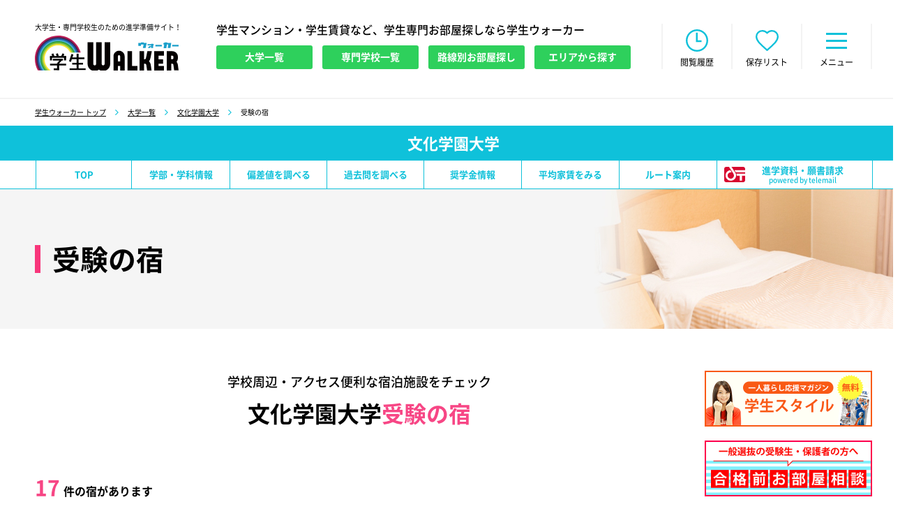

--- FILE ---
content_type: text/html; charset=UTF-8
request_url: https://www.gakusei-walker.jp/s/81/hotel/
body_size: 12998
content:
<!DOCTYPE HTML>
<html lang="ja">
<head>
<meta http-equiv="X-UA-Compatible" content="IE=edge">
<meta charset="utf-8">
<meta name="viewport" content="width=1300" ><title>文化学園大学 受験におすすめの宿・ホテル｜学生マンション・学生賃貸なら学生ウォーカー</title>
<meta name="description" content="文化学園大学の受験生におすすめの、学校周辺・アクセス便利な宿泊施設をご紹介。受験会場や日時が決まったら早めにチェックしておきましょう！" />
<meta name="keywords" content="文化学園大学,受験,ホテル,宿,予約,東京" />
<link rel="canonical" href="https://www.gakusei-walker.jp/s/81/hotel/" />
<meta name="format-detection" content="telephone=no">
<meta http-equiv="content-language" content="ja">
<meta property="og:type" content="website">
<meta property="og:url" content="http://www.gakusei-walker.jp/s/81/hotel/">
<meta property="og:site_name" content="学生ウォーカー｜大学生/専門学校生のための学生マンション情報">
<meta property="og:image" content="https://www.gakusei-walker.jp/images/faceb.png">
<meta property="og:locale" content="ja_JP">
<meta name="apple-mobile-web-app-title" content="学生ｳｫｰｶｰ" />
<link rel="apple-touch-icon" href="https://www.gakusei-walker.jp/images/apple-touch-icon.png">
<link rel="stylesheet" type="text/css" href="/cmn/css/common.css?date=20251006">
<link rel="stylesheet" type="text/css" href="/cmn/css/slick.css?date=20240910" media="all" />
<script type="text/javascript" src="/cmn/js/jquery-3.2.1.min.js?date=2023013110"></script>

<!-- Google Tag Manager -->
<script>(function(w,d,s,l,i){w[l]=w[l]||[];w[l].push({'gtm.start':
new Date().getTime(),event:'gtm.js'});var f=d.getElementsByTagName(s)[0],
j=d.createElement(s),dl=l!='dataLayer'?'&l='+l:'';j.async=true;j.src=
'https://www.googletagmanager.com/gtm.js?id='+i+dl;f.parentNode.insertBefore(j,f);
})(window,document,'script','dataLayer','GTM-WNBJRN');</script>
<!-- End Google Tag Manager -->
<link rel="stylesheet" type="text/css" href="/cmn/css/schools.css?data=3">
<link rel="stylesheet" type="text/css" href="/cmn/css/hotel.css?data=26">
</head>
<body class="hotel school_det">
    <header>
        <div class="header c_fix">
            <div class="head_in is-left">
                <p class="head-logo">
                    <span class="head-logo-txt">大学生・専門学校生のための進学準備サイト！</span>
                    <a href="/"><span>学生ウォーカー</span></a>
                </p>
                <script type="application/ld+json">
                [
                    {
                        "@context": "http://schema.org",
                        "@type": "Organization",
                        "url": "https://www.gakusei-walker.jp/",
                        "logo": "https://www.gakusei-walker.jp/cmn/svg/logo.svg"
                    },
                    {
                        "@context": "http://schema.org",
                        "@type": "WebSite",
                        "name": "大学生・専門学校生のための進学準備サイト！学生ウォーカー",
                        "url": "https://www.gakusei-walker.jp/"
                    }
                ]
                </script>
                <div class="headTab_wrap is-ver2">
                    <p class="headTab-txt">学生マンション・学生賃貸など、学生専門お部屋探しなら学生ウォーカー</p>
                    <ul class="c_fix">
                        <li class="c-btn2"><a href="/schools/university/"><span class="is-btn">大学一覧</span></a></li>
                        <li class="c-btn2"><a href="/schools/academy/"><span class="is-btn">専門学校一覧</span></a></li>
                        <li class="c-btn2"><a href="/properties/railway/"><span class="is-btn">路線別お部屋探し</span></a></li>
                        <li class="c-btn2"><a href="/properties/area/"><span class="is-btn">エリアから探す</span></a></li>
                    </ul>
                </div>
            </div>
            <div class="head_in is-right">
                <div class="headLnk_wrap">
                    <ul class="c_fix">
                        <li class="is-top">
                            <a href="/">
                                <span>総合TOP</span>
                            </a>
                        </li>
                        <li class="is-news is-new" id="is-news">
                            <a href="/topics/" onclick="
$.ajax({
    type:'POST', url:'/api/news_mark_process.html',
    success:function(re){
    }
});
$('#is-news').removeClass('is-new');
return false;">
                                <span>お知らせ</span>
                            </a>
                        </li>
                        <li class="is-his" id="is-his">
                            <a href="#">
                                <span>閲覧履歴</span>
                            </a>
                        </li>
                        <li class="is-fav" id="is-fav">
                            <a href="#">
                                <span>保存リスト</span>
                            </a>
                        </li>
                        <li class="is-menu" id="is-menu">
                            <a href="#">
                                <span>メニュー</span>
                            </a>
                        </li>
                    </ul>
                </div>
            </div>
        </div>
        <div class="headnNav_wrap head-pop is-menu">
            <div class="headnNav_wrap_menu">
                <nav>
                    <section class="headnNav_in">
                        <h2 class="headnNav-ttl">お部屋検索</h2>
                        <ul>
                            <li><a href="/schools/university/"><span>大学名から探す</span></a></li>
                            <li><a href="/schools/academy/"><span>専門学校名から探す</span></a></li>
                            <li><a href="/properties/railway/"><span>路線・駅名から探す</span></a></li>
                            <li><a href="/properties/area/"><span>エリアから探す</span></a></li>
                                                                                </ul>
                                            </section>
                    <section class="headnNav_in">
                        <h2 class="headnNav-ttl">資料請求・お問い合わせ</h2>
                        <ul>
                            <li><a href="/forms/formmagazine/"><span>お部屋探しマガジン</span></a></li>
                            <li><a href="/forms/formorder/"><span>お部屋情報お届け</span></a></li>
                            <li><a href="/forms/formcontact/"><span>ご質問・ご相談</span></a></li>
                                                    </ul>
                    </section>
                    <section class="headnNav_in">
                        <h2 class="headnNav-ttl">こだわりコンテンツ</h2>
                        <ul>
                            <li><a href="/walker_tv/"><span>学生ウォーカーTV</span></a></li>
                                                        <li><a href="/survey/"><span>学生アンケート</span></a></li>
                            <li><a href="/supporter/"><span>学生サポーター</span></a></li>
                            <li><a href="/forms/formmeeting/"><span>学生交流会</span></a></li>
                            <li><a href="/yachin/"><span>みんなの家賃</span></a></li>
                            <li><a href="/schedule/"><span>学生の1日スケジュール</span></a></li>
                            <li><a href="/schedule/year.html"><span>学生の1年スケジュール</span></a></li>
                            <li><a href="/recipe/"><span>一人暮らしレシピ</span></a></li>
                        </ul>
                    </section>
                    <section class="headnNav_in">
                        <h2 class="headnNav-ttl">受験生の一人暮らしプラン</h2>
                        <ul>
                            <li><a href="/mov_schedule/"><span>お部屋を探す時期っていつ？</span></a></li>
                            <li><a href="/moving_guide/"><span>お引越し手続きガイド</span></a></li>
                            <li><a href="/livingcost/"><span>学費・生活費ガイド</span></a></li>
                            <li><a href="/roomtype/"><span>自分に合ったお部屋のタイプは？</span></a></li>
                        </ul>
                    </section>
                    <section class="headnNav_in">
                        <h2 class="headnNav-ttl">知っておきたい、受験のコト</h2>
                        <ul>
                            <li><a href="/moshi/"><span>模試の活用法</span></a></li>
                            <li><a href="/univ_nyushi/"><span>大学入試の種類</span></a></li>
                            <li><a href="/kyoutsutest/"><span>大学入学共通テスト情報</span></a></li>
                            <li><a href="/glossary/"><span>受験・入試用語集</span></a></li>
                        </ul>
                    </section>
                    <section class="headnNav_in">
                        <h2 class="headnNav-ttl">担当店舗情報</h2>
                        <ul>
                            <li><a href="/shop/shibuya/"><span>渋谷店</span></a></li>
                            <li><a href="/shop/shinjuku/"><span>新宿店</span></a></li>
                            <li><a href="/shop/ikebukuro_e/"><span>池袋東口店</span></a></li>
                        </ul>
                        <h2 class="headnNav-ttl">その他</h2>
                        <ul class="bottom">
                            <li><a href="/topics/"><span>お知らせ</span></a></li>
                            <li><a href="/company/"><span>運営会社</span></a></li>
                            <li class="c-sp"><a href="/hogosha/"><span>保護者の方へ</span></a></li>
                            <li class="c-sp"><a href="/about/"><span>このサイトについて</span></a></li>
                            <li class="c-sp"><a href="/privacy/"><span>プライバシーポリシー</span></a></li>
                            <li class="c-sp"><a href="/sitepolicy/"><span>サイトポリシー</span></a></li>
                            <li class="c-sp"><a href="/forms/advertising/"><span>広告掲載について</span></a></li>
                            <li class="c-sp"><a href="/sitemap/"><span>サイトマップ</span></a></li>
                        </ul>
                    </section>
                </nav>
               <p class="c-btnBase-btn c-btn is-minuswh"><a class="js-close" data-name="is-menu" href="#"><span class="is-btn">閉じる</span></a></p>
           </div>
        </div>
        <section class="headList_wrap head-pop is-his">
            <div class="headList_in">
                <div class="c-formContTtl_wrap">
                    <h2 class="c-formContTtl-ttl">閲覧履歴</h2>
                </div>
                <div class="headListTab_wrap">
                    <ul class="c_fix">
                        <li id="is-tab01" class="is-on"><a href="#"><span>物件履歴</span></a></li>
                        <li id="is-tab02"><a href="#"><span>学校/特集履歴</span></a></li>
                    </ul>
                </div>
                <div class="headListSpf_wrap tab-pop is-tab02">
                    <ul id="showed_school_etc_li_field">
                        <li>
                        <div class="headListSpf_in">
<div class="headListSpf-close"><a href="#" onclick="showedDelete('/s/81/hotel/'); return false;"></a></div>
                        <div class="headListSpf-lnk">
<a href="/s/81/hotel/" target="_blank"><span>文化学園大学 受験におすすめの宿・ホテル</span></a></div>
<div class="headListSpf-fav"><div class="c-btn3 is-fav"><a href="#" onclick="showedSaveAdd('/s/81/hotel/', 'b1900a4f86325a5ca6179203bcdaed99');return false;"><span class="is-btn">保存リストに入れる</span></a></div></div>
</div>
</li>
                    </ul>
                    <p class="c-btnBase-btn c-btn is-minuswh"><a class="js-close" data-name="is-his" href="#"><span class="is-btn">閉じる</span></a></p>
                    <p class="txts">※閲覧履歴・保存リストのデータは、ブラウザに依存しているため<br class="c-sp">キャッシュクリア・閲覧履歴の削除をおこなってしまうと、<br class="c-sp">データが消えてしまいます。予めご了承ください。</p>
                </div>
                <div class="headListRoom_wrap tab-pop is-tab01">
                    <ul id="showed_property_li_field">
                        <li class="is-nocnt">
                            <div class="headListSpf_in">
                                <div class="headListSpf-lnk">閲覧したコンテンツはありません</div>
                            </div>
                        </li>
                    </ul>
                    <p class="c-btnBase-btn c-btn is-minuswh"><a class="js-close" data-name="is-his" href="#"><span class="is-btn">閉じる</span></a></p>
                    <p class="txts">※閲覧履歴・保存リストのデータは、ブラウザに依存しているため<br class="c-sp">キャッシュクリア・閲覧履歴の削除をおこなってしまうと、<br class="c-sp">データが消えてしまいます。予めご了承ください。</p>
                </div>
            </div>
        </section>
        <section class="headList_wrap head-pop is-fav">
            <div class="headList_in">
                <div class="c-formContTtl_wrap">
                    <h2 class="c-formContTtl-ttl">保存リスト</h2>
                </div>
                <div class="headListTab_wrap">
                    <ul class="c_fix">
                        <li id="is-tab01" class="is-on"><a href="#"><span>物件リスト</span></a></li>
                        <li id="is-tab02"><a href="#"><span>学校/特集リスト</span></a></li>
                    </ul>
                </div>
                <div class="headListSpf_wrap tab-pop is-tab02">
                    <ul id="showed_save_school_etc_li_field">
                        <li class="is-nocnt">
                            <div class="headListSpf_in">
                                <div class="headListSpf-lnk">保存したコンテンツはありません</div>
                            </div>
                        </li>
                    </ul>
                    <p class="c-btnBase-btn c-btn is-minuswh"><a class="js-close" data-name="is-fav" href="#"><span class="is-btn">閉じる</span></a></p>
                    <p class="txts">※閲覧履歴・保存リストのデータは、ブラウザに依存しているため<br class="c-sp">キャッシュクリア・閲覧履歴の削除をおこなってしまうと、<br class="c-sp">データが消えてしまいます。予めご了承ください。</p>
                </div>
                <div class="headListRoom_wrap tab-pop is-tab01" id="showed_save_property_li_field">
                    <ul>
                        <li class="is-nocnt">
                            <div class="headListSpf_in">
                                <div class="headListSpf-lnk">閲覧したコンテンツはありません</div>
                            </div>
                        </li>
                    </ul>

                    <p class="c-btnBase-btn c-btn is-minuswh"><a class="js-close" data-name="is-fav" href="#"><span class="is-btn">閉じる</span></a></p>
                    <p class="txts">※閲覧履歴・保存リストのデータは、ブラウザに依存しているため<br class="c-sp">キャッシュクリア・閲覧履歴の削除をおこなってしまうと、<br class="c-sp">データが消えてしまいます。予めご了承ください。</p>
                    
                                            </div>
            </div>
        </section>
        <section class="headnTpc_wrap head-pop is-news">
            <h2 class="headnNav-ttl">お知らせ</h2>
            <div class="headnTpc_in">
                <ul>
<li><a href="https://www.gakusei-walker.jp/s/236/forms/formconsultation_school/"><div class="headnTpc_ct"><div class="headnTpc_tp"><p class="headnTpc-day">2026.01</p><p class="headnTpc_icn"><span class="headnTpc-icn is-env"">イベント</span></p></div><p class="headnTpc-txt">早稲田大学 戸山キャンパス＜年明けお部屋探し相談会のご案内＞</p></div></a></li><li><a href="https://www.gakusei-walker.jp/s/96/forms/formconsultation_school/"><div class="headnTpc_ct"><div class="headnTpc_tp"><p class="headnTpc-day">2026.01</p><p class="headnTpc_icn"><span class="headnTpc-icn is-env"">イベント</span></p></div><p class="headnTpc-txt">早稲田大学 早稲田キャンパス＜年明けお部屋探し相談会のご案内＞</p></div></a></li><li><a href="https://www.gakusei-walker.jp/s/79/forms/formconsultation_school/"><div class="headnTpc_ct"><div class="headnTpc_tp"><p class="headnTpc-day">2026.01</p><p class="headnTpc_icn"><span class="headnTpc-icn is-env"">イベント</span></p></div><p class="headnTpc-txt">一橋大学＜年明けお部屋探し相談会のご案内＞</p></div></a></li><li><a href="https://www.gakusei-walker.jp/s/16/forms/formconsultation_school2/"><div class="headnTpc_ct"><div class="headnTpc_tp"><p class="headnTpc-day">2026.01</p><p class="headnTpc_icn"><span class="headnTpc-icn is-env"">イベント</span></p></div><p class="headnTpc-txt">埼玉大学＜年明けお部屋探し見学会のご案内＞</p></div></a></li><li><a href="https://www.gakusei-walker.jp/s/43/forms/formconsultation_school/"><div class="headnTpc_ct"><div class="headnTpc_tp"><p class="headnTpc-day">2026.01</p><p class="headnTpc_icn"><span class="headnTpc-icn is-env"">イベント</span></p></div><p class="headnTpc-txt">電気通信大学＜年明けお部屋探し相談会のご案内＞</p></div></a></li><li><a href="https://www.gakusei-walker.jp/s/48/forms/formconsultation_school/"><div class="headnTpc_ct"><div class="headnTpc_tp"><p class="headnTpc-day">2026.01</p><p class="headnTpc_icn"><span class="headnTpc-icn is-env"">イベント</span></p></div><p class="headnTpc-txt">東京学芸大学＜年明けお部屋探し相談会のご案内＞</p></div></a></li><li><a href="https://www.gakusei-walker.jp/s/237/forms/formconsultation_school/"><div class="headnTpc_ct"><div class="headnTpc_tp"><p class="headnTpc-day">2026.01</p><p class="headnTpc_icn"><span class="headnTpc-icn is-env"">イベント</span></p></div><p class="headnTpc-txt">東京都立大学 南大沢キャンパス＜年明けお部屋探し相談会のご案内＞</p></div></a></li>                </ul>
                <div class="c-btn_box">
                    <p class="c-btnBase-btn c-btn is-minuswh"><a class="js-close" data-name="is-news" href="#"><span class="is-btn">閉じる</span></a></p>
                    <p class="c-btnBase-btn c-btn"><a href="/topics/"><span class="is-btn">一覧へ</span></a></p>
                </div>
            </div>
        </section>
    </header>
    <div class="js-menupop_bg"></div>
    <div id="Contents">
        <main>
            <div class="c-bread_wrap">
                <div class="c-bread_in">
                    <ul class="c_fix">
                        <li><a href="/">学生ウォーカー トップ</a></li>
                        <li><a href="/schools/university/">大学一覧</a></li>
                        <li><a href="/s/81/">文化学園大学</a></li>
                        <li>受験の宿</li>
                    </ul>
                </div>
            </div>
            <script type="application/ld+json">
                {
                    "@context": "http://schema.org",
                    "@type": "BreadcrumbList",
                    "itemListElement": [{
                        "@type": "ListItem",
                        "position": 1,
                        "item": {
                            "@id": "/",
                            "name": "大学生/専門学校生のための学生マンション情報｜学生ウォーカー"
                        }
                    },{
                        "@type": "ListItem",
                        "position": 2,
                        "item": {
                            "@id": "/schools/university/",
                            "name": "大学一覧"
                        }
                    },{
                        "@type": "ListItem",
                        "position": 3,
                        "item": {
                            "@id": "/s/81/",
                            "name": "文化学園大学"
                        }
                    },{
                        "@type": "ListItem",
                        "position": 4,
                        "item": {
                            "@id": "https://www.gakusei-walker.jp/s/81/hotel/","name": "文化学園大学 受験の宿"                        }
                    }]
                }
            </script>
            <div class="sclsTtl_wrap">
                <div class="sclsTtl_in">
                    <h1 class="sclsTtl-ttl">文化学園大学</h1>
                </div>
            </div>
<div class="sclsDetTab_wrap">
    <div class="sclsDetTab-btn"><a href="#"><span>学校メニュー</span></a></div>
    <ul>
        <li>
            <div class="c-btn2">
                <a href="/s/81/">
                    <span class="is-btn"><span class="c-sp">学校トップページ</span><span class="c-pc">TOP</span></span>
                </a>
            </div>
        </li>
                                
        
        
        <!-- 学部・学科 -->
                <li><div class="c-btn2"><a href="/s/81/department/"><span class="is-btn">学部・学科情報</span></a></div></li>
        
        
        <!-- 偏差値 -->
                <li><div class="c-btn2"><a href="/s/81/hensachi/"><span class="is-btn">偏差値を調べる</span></a></div></li>
        
        <!-- 過去問 -->
                <li><div class="c-btn2"><a href="/s/81/kakomon/"><span class="is-btn">過去問を調べる</span></a></div></li>
        
        <!-- 奨学金 -->
                        <li><div class="c-btn2"><a href="/s/81/shogakukin/"><span class="is-btn">奨学金情報</span></a></div></li>
                
        <li class="is-non"><div class="c-btn2"><a href="/s/81/forms/formmagazine/"><span class="is-btn">学生スタイル</span></a></div></li>

        <li class="is-non"><div class="c-btn2"><a href="/s/81/forms/formorder/"><span class="is-btn">お部屋を探してもらう</span></a></div></li>

        <!-- 平均家賃 -->
                <li><div class="c-btn2"><a href="/s/81/rent-avg/"><span class="is-btn">平均家賃をみる</span></a></div></li>
        
        <li class="is-non"><div class="c-btn2"><a href="/s/81/qa/"><span class="is-btn">みんなのQ&amp;A</span></a></div></li>

        
        <!-- ルート案内 -->
                        <li><div class="c-btn2"><a href="https://www.gakusei-walker.jp/s/81/route/access.html"><span class="is-btn">ルート案内</span></a></div></li>
                
                <li class="is-tele"><div class="c-btn2"><a href="http://telemail.jp/?des=h90008&amp;btc=1031595&amp;gsn=8901478" target="_blank" ><span class="is-btn">進学資料・願書請求<br><span class="is-fss">powered by telemail</span></span></a></div></li>
        
                <li class="is-non"><div class="c-btn2"><a href="/s/81/report/"><span class="is-btn">学生交流会</span></a></div></li>
        
        
        
                <li class="is-non"><div class="c-btn2"><a href="/s/81/hotel/"><span class="is-btn">受験の宿</span></a></div></li>
        
                        <li class="is-non is-tele"><div class="c-btn2"><a href="http://telemail.jp/?des=h90008&amp;btc=1031595&amp;gsn=8901478" target="_blank" ><span class="is-btn">進学資料・願書請求<br><span class="is-fss">powered by telemail</span></span></a></div></li>
        



        
    </ul>
</div>
            <div class="c-view_wrap">
                <div class="c-view_in">
                    <p class="c-view-ttl"><span>受験の宿</span></p>
                </div>
            </div>
            <div class="c-cont c_fix">
                <div class="c-main">
                    <div class="hotel_wrap">
                        <section class="htl_wrap">
                                                        <div class="htlTtl_wrap">
                                <p class="htlTtl-ttlsb">学校周辺・アクセス便利な宿泊施設をチェック</p>
                                <h2 class="htlTtl-ttl">文化学園大学<br class="c-sp"><span class="is-clr">受験の宿</span></h2>
                            </div>
                                                        <div class="htl_in">
                                <div class="htlSrt_wrap">
                                    <p class="htlSrt-txt"><span class="is-str">17</span>件の宿があります</p>
                                                                        <div class="htlSrtLst_wrap">
                                        <dl>
                                            <dt>並び替え</dt>
                                            <dd>
                                                <form action="./" method="get" name="form_fm">
                                                <select name="mode" id="Hotel">
                                                    <option value="">料金が安い順</option>
                                                    <option value="distance">学校に近い順</option>
                                                </select>
                                                </form>
                                            </dd>
                                        </dl>
                                    </div>
                                                                    </div>
                                <div class="htlCnt_wrap">
                                                                                                            <section class="htlCnt_in is-show">
                                        <div class="htlCntImg_wrap is-exif"><img src="/uploaded_images/Hotel/410b6f2c0b3aaf4e3e19ec4fd0a62723.jpg" alt="サンライト新宿"></div>
                                        <div class="htlCnt_ct">
                                            <h3 class="htlCnt-ttl">サンライト新宿</h3>
                                            <div class="htlCnt">
                                                <dl class="htlCnt-lst">
                                                    <dt>目安料金</dt>
                                                    <dd><span class="is-str">11000</span>円〜</dd>
                                                    <dt>住所</dt>
                                                    <dd>東京都新宿区新宿5-15-8</dd>
                                                    <dt>TEL</dt>
                                                    <dd>03-3356-0391</dd>
                                                    <dt>交通手段</dt>
                                                    <dd>
                  	                  	                        JR山手線&nbsp;
                                          							新宿駅
                                                                            徒歩10分
                        <br />
                                                                                                                                                        </dd>
                                                                                                        <dt>学校まで</dt>
                                                    <dd>約17分</dd>
                                                                                                    </dl>
                                                <div class="htlCntBtn_wrap">
                                                    <div class="htlCnt-btn c-btn"><a href="https://www.pearlhotels.jp/shinjuku/" target="_blank"><span class="is-btn">詳細情報を見る</span></a></div>
                                                </div>
                                            </div>
                                        </div>
                                    </section>
                                                                                                            <section class="htlCnt_in is-show">
                                        <div class="htlCntImg_wrap is-exif"><img src="/uploaded_images/Hotel/7fc830d265155253ac9ea43727687224.jpg" alt="ザ・ワンファイブ東京渋谷"></div>
                                        <div class="htlCnt_ct">
                                            <h3 class="htlCnt-ttl">ザ・ワンファイブ東京渋谷</h3>
                                            <div class="htlCnt">
                                                <dl class="htlCnt-lst">
                                                    <dt>目安料金</dt>
                                                    <dd><span class="is-str">12000</span>円〜</dd>
                                                    <dt>住所</dt>
                                                    <dd>東京都渋谷区神南1-8-11</dd>
                                                    <dt>TEL</dt>
                                                    <dd>0570-085-015</dd>
                                                    <dt>交通手段</dt>
                                                    <dd>
                  	                  	                        JR山手線&nbsp;
                                          							渋谷駅
                                                                            徒歩10分
                        <br />
                                        					    JR埼京線&nbsp;
                        渋谷駅
                                                    徒歩10分
                        <br />
                                        					    東京メトロ副都心線&nbsp;
                        渋谷駅
                                                    徒歩10分
                        <br />
                                        					    東京メトロ銀座線&nbsp;
                        渋谷駅
                                                    徒歩10分
                        <br />
                                                                                            </dd>
                                                                                                        <dt>学校まで</dt>
                                                    <dd>約25分</dd>
                                                                                                    </dl>
                                                <div class="htlCntBtn_wrap">
                                                    <div class="htlCnt-btn c-btn"><a href="https://www.hakatahotels.co.jp/theonefivetokyoshibuya/" target="_blank"><span class="is-btn">詳細情報を見る</span></a></div>
                                                </div>
                                            </div>
                                        </div>
                                    </section>
                                                                                                            <section class="htlCnt_in is-show">
                                        <div class="htlCntImg_wrap is-exif"><img src="/uploaded_images/Hotel/3619c6fc0fdcc980a3069cdecdd98e6a.jpg" alt="アパホテル〈新宿御苑前〉"></div>
                                        <div class="htlCnt_ct">
                                            <h3 class="htlCnt-ttl">アパホテル〈新宿御苑前〉</h3>
                                            <div class="htlCnt">
                                                <dl class="htlCnt-lst">
                                                    <dt>目安料金</dt>
                                                    <dd><span class="is-str">12000</span>円〜</dd>
                                                    <dt>住所</dt>
                                                    <dd>東京都新宿区新宿2-2-8</dd>
                                                    <dt>TEL</dt>
                                                    <dd>0570-033-622</dd>
                                                    <dt>交通手段</dt>
                                                    <dd>
                  	                  	                        東京メトロ丸ノ内線&nbsp;
                                          							新宿御苑前駅
                                                                            徒歩5分
                        <br />
                                        					    東京メトロ副都心線&nbsp;
                        新宿三丁目駅
                                                    徒歩5分
                        <br />
                                                                                                                                    </dd>
                                                                                                        <dt>学校まで</dt>
                                                    <dd>約20分</dd>
                                                                                                    </dl>
                                                <div class="htlCntBtn_wrap">
                                                    <div class="htlCnt-btn c-btn"><a href="https://www.apahotel.com/hotel/syutoken/tokyo/shinjukugyoenmae/" target="_blank"><span class="is-btn">詳細情報を見る</span></a></div>
                                                </div>
                                            </div>
                                        </div>
                                    </section>
                                                                                                            <section class="htlCnt_in is-show">
                                        <div class="htlCntImg_wrap is-exif"><img src="/uploaded_images/Hotel/4d5949fe1addffd7181985b1953f63e4.jpg" alt="目黒ホリックホテル"></div>
                                        <div class="htlCnt_ct">
                                            <h3 class="htlCnt-ttl">目黒ホリックホテル</h3>
                                            <div class="htlCnt">
                                                <dl class="htlCnt-lst">
                                                    <dt>目安料金</dt>
                                                    <dd><span class="is-str">14000</span>円〜</dd>
                                                    <dt>住所</dt>
                                                    <dd>東京都目黒区目黒1-3-14</dd>
                                                    <dt>TEL</dt>
                                                    <dd>03-6420-0139</dd>
                                                    <dt>交通手段</dt>
                                                    <dd>
                  	                  	                        JR山手線&nbsp;
                                          							目黒駅
                                                                            徒歩5分
                        <br />
                                        					    都営三田線&nbsp;
                        目黒駅
                                                    徒歩5分
                        <br />
                                                                                                                                    </dd>
                                                                                                        <dt>学校まで</dt>
                                                    <dd>約35分</dd>
                                                                                                    </dl>
                                                <div class="htlCntBtn_wrap">
                                                    <div class="htlCnt-btn c-btn"><a href="https://www.holichotel.jp/meguro/" target="_blank"><span class="is-btn">詳細情報を見る</span></a></div>
                                                </div>
                                            </div>
                                        </div>
                                    </section>
                                                                                                            <section class="htlCnt_in is-show">
                                        <div class="htlCntImg_wrap is-exif"><img src="/uploaded_images/Hotel/9317c59a7ab8af232f5bec303c2fe356.jpg" alt="京王プレッソイン新宿"></div>
                                        <div class="htlCnt_ct">
                                            <h3 class="htlCnt-ttl">京王プレッソイン新宿</h3>
                                            <div class="htlCnt">
                                                <dl class="htlCnt-lst">
                                                    <dt>目安料金</dt>
                                                    <dd><span class="is-str">14000</span>円〜</dd>
                                                    <dt>住所</dt>
                                                    <dd>東京都新宿区西新宿3−4−5</dd>
                                                    <dt>TEL</dt>
                                                    <dd>03-3348-0202</dd>
                                                    <dt>交通手段</dt>
                                                    <dd>
                  	                  	                        JR山手線&nbsp;
                                          							新宿駅
                                                                            徒歩9分
                        <br />
                                                                                                                                                        </dd>
                                                                                                        <dt>学校まで</dt>
                                                    <dd>約2分</dd>
                                                                                                    </dl>
                                                <div class="htlCntBtn_wrap">
                                                    <div class="htlCnt-btn c-btn"><a href="https://www.presso-inn.com/shinjuku/" target="_blank"><span class="is-btn">詳細情報を見る</span></a></div>
                                                </div>
                                            </div>
                                        </div>
                                    </section>
                                                                        <div class="htlMorBtn_wrap">
                                        <div class="htlMor-btn c-btn"><a href="#"><span class="is-btn">もっと見る</span></a></div>
                                    </div>
                                                                                                            <section class="htlCnt_in">
                                        <div class="htlCntImg_wrap is-exif"><img src="/uploaded_images/Hotel/5b3c5fa6d319b7e52ceb0a854a90e501.jpg" alt="アパホテル〈渋谷道玄坂上〉"></div>
                                        <div class="htlCnt_ct">
                                            <h3 class="htlCnt-ttl">アパホテル〈渋谷道玄坂上〉</h3>
                                            <div class="htlCnt">
                                                <dl class="htlCnt-lst">
                                                    <dt>目安料金</dt>
                                                    <dd><span class="is-str">15000</span>円〜</dd>
                                                    <dt>住所</dt>
                                                    <dd>東京都渋谷区円山町20番1号</dd>
                                                    <dt>TEL</dt>
                                                    <dd>0570-014-211</dd>
                                                    <dt>交通手段</dt>
                                                    <dd>
                  	                  	                        JR山手線&nbsp;
                                          							渋谷駅
                                                                            徒歩10分
                        <br />
                                        					    東京メトロ副都心線&nbsp;
                        渋谷駅
                                                    徒歩10分
                        <br />
                                                                                                                                    </dd>
                                                                                                        <dt>学校まで</dt>
                                                    <dd>約35分</dd>
                                                                                                    </dl>
                                                <div class="htlCntBtn_wrap">
                                                    <div class="htlCnt-btn c-btn"><a href="https://www.apahotel.com/hotel/syutoken/tokyo/shibuya-dougenzakaue/" target="_blank"><span class="is-btn">詳細情報を見る</span></a></div>
                                                </div>
                                            </div>
                                        </div>
                                    </section>
                                                                                                            <section class="htlCnt_in">
                                        <div class="htlCntImg_wrap is-exif"><img src="/uploaded_images/Hotel/575c9d159aee4e31f9890347a135ffaa.jpg" alt="西鉄イン新宿"></div>
                                        <div class="htlCnt_ct">
                                            <h3 class="htlCnt-ttl">西鉄イン新宿</h3>
                                            <div class="htlCnt">
                                                <dl class="htlCnt-lst">
                                                    <dt>目安料金</dt>
                                                    <dd><span class="is-str">20000</span>円〜</dd>
                                                    <dt>住所</dt>
                                                    <dd>東京都新宿区西新宿7-23-2 </dd>
                                                    <dt>TEL</dt>
                                                    <dd>03-3367-5454　 </dd>
                                                    <dt>交通手段</dt>
                                                    <dd>
                  	                  	                        JR山手線&nbsp;
                                          							新宿駅
                                                                            徒歩8分
                        <br />
                                        					    東京メトロ丸ノ内線&nbsp;
                        西新宿駅
                                                    徒歩5分
                        <br />
                                                                                                                                    </dd>
                                                                                                        <dt>学校まで</dt>
                                                    <dd>約12分</dd>
                                                                                                    </dl>
                                                <div class="htlCntBtn_wrap">
                                                    <div class="htlCnt-btn c-btn"><a href="https://nnr-h.com/n-inn/shinjuku/" target="_blank"><span class="is-btn">詳細情報を見る</span></a></div>
                                                </div>
                                            </div>
                                        </div>
                                    </section>
                                                                                                            <section class="htlCnt_in">
                                        <div class="htlCntImg_wrap is-exif"><img src="/uploaded_images/Hotel/fe6580c6e241cdc541fe678b6267b051.jpg" alt="ホテルサンルートプラザ新宿"></div>
                                        <div class="htlCnt_ct">
                                            <h3 class="htlCnt-ttl">ホテルサンルートプラザ新宿</h3>
                                            <div class="htlCnt">
                                                <dl class="htlCnt-lst">
                                                    <dt>目安料金</dt>
                                                    <dd><span class="is-str">20000</span>円〜</dd>
                                                    <dt>住所</dt>
                                                    <dd>東京都渋谷区代々木2-3-1</dd>
                                                    <dt>TEL</dt>
                                                    <dd>03-3375-3211</dd>
                                                    <dt>交通手段</dt>
                                                    <dd>
                  	                  	                        JR山手線&nbsp;
                                          							新宿駅
                                                                            徒歩3分
                        <br />
                                        					    都営大江戸線&nbsp;
                        新宿駅
                                                    徒歩3分
                        <br />
                                        					    京王線・京王新線&nbsp;
                        新宿駅
                                                    徒歩3分
                        <br />
                                                                                                                </dd>
                                                                                                        <dt>学校まで</dt>
                                                    <dd>約15分</dd>
                                                                                                    </dl>
                                                <div class="htlCntBtn_wrap">
                                                    <div class="htlCnt-btn c-btn"><a href="https://sotetsu-hotels.com/sunroute/plazashinjuku/" target="_blank"><span class="is-btn">詳細情報を見る</span></a></div>
                                                </div>
                                            </div>
                                        </div>
                                    </section>
                                                                                                            <section class="htlCnt_in">
                                        <div class="htlCntImg_wrap is-exif"><img src="/uploaded_images/Hotel/9a5c59fa792691b95a25fead06083ab2.jpg" alt="SHIBUYA HOTEL EN"></div>
                                        <div class="htlCnt_ct">
                                            <h3 class="htlCnt-ttl">SHIBUYA HOTEL EN</h3>
                                            <div class="htlCnt">
                                                <dl class="htlCnt-lst">
                                                    <dt>目安料金</dt>
                                                    <dd><span class="is-str">22000</span>円〜</dd>
                                                    <dt>住所</dt>
                                                    <dd>東京都渋谷区円山町1−1</dd>
                                                    <dt>TEL</dt>
                                                    <dd>03-5489-1010</dd>
                                                    <dt>交通手段</dt>
                                                    <dd>
                  	                  	                        JR山手線&nbsp;
                                          							渋谷駅
                                                                            徒歩7分
                        <br />
                                                                                                                                                        </dd>
                                                                                                        <dt>学校まで</dt>
                                                    <dd>約35分</dd>
                                                                                                    </dl>
                                                <div class="htlCntBtn_wrap">
                                                    <div class="htlCnt-btn c-btn"><a href="https://www.shibuyahotel.jp/" target="_blank"><span class="is-btn">詳細情報を見る</span></a></div>
                                                </div>
                                            </div>
                                        </div>
                                    </section>
                                                                                                            <section class="htlCnt_in">
                                        <div class="htlCntImg_wrap is-exif"><img src="/uploaded_images/Hotel/e3bae27ff1386569d5bec28dd3689525.jpg" alt="新宿プリンスホテル"></div>
                                        <div class="htlCnt_ct">
                                            <h3 class="htlCnt-ttl">新宿プリンスホテル</h3>
                                            <div class="htlCnt">
                                                <dl class="htlCnt-lst">
                                                    <dt>目安料金</dt>
                                                    <dd><span class="is-str">22000</span>円〜</dd>
                                                    <dt>住所</dt>
                                                    <dd>東京都新宿区歌舞伎町1-30-1</dd>
                                                    <dt>TEL</dt>
                                                    <dd>03-3205-1111</dd>
                                                    <dt>交通手段</dt>
                                                    <dd>
                  	                  	                        JR山手線&nbsp;
                                          							新宿駅
                                                                            徒歩5分
                        <br />
                                                                                                                                                        </dd>
                                                                                                        <dt>学校まで</dt>
                                                    <dd>約13分</dd>
                                                                                                    </dl>
                                                <div class="htlCntBtn_wrap">
                                                    <div class="htlCnt-btn c-btn"><a href="https://www.princehotels.co.jp/shinjuku/" target="_blank"><span class="is-btn">詳細情報を見る</span></a></div>
                                                </div>
                                            </div>
                                        </div>
                                    </section>
                                                                        <div class="htlMorBtn_wrap">
                                        <div class="htlMor-btn c-btn"><a href="#"><span class="is-btn">もっと見る</span></a></div>
                                    </div>
                                                                                                            <section class="htlCnt_in">
                                        <div class="htlCntImg_wrap is-exif"><img src="/uploaded_images/Hotel/3880e0a76da107fa86e4fd9722c2743c.jpg" alt="東急ステイ渋谷　新南口"></div>
                                        <div class="htlCnt_ct">
                                            <h3 class="htlCnt-ttl">東急ステイ渋谷　新南口</h3>
                                            <div class="htlCnt">
                                                <dl class="htlCnt-lst">
                                                    <dt>目安料金</dt>
                                                    <dd><span class="is-str">24000</span>円〜</dd>
                                                    <dt>住所</dt>
                                                    <dd>東京都渋谷区渋谷3-26-21 </dd>
                                                    <dt>TEL</dt>
                                                    <dd>03-5466-0109 </dd>
                                                    <dt>交通手段</dt>
                                                    <dd>
                  	                  	                        JR山手線&nbsp;
                                          							渋谷駅
                                                                            徒歩1分
                        <br />
                                                                                                                                                        </dd>
                                                                                                        <dt>学校まで</dt>
                                                    <dd>約35分</dd>
                                                                                                    </dl>
                                                <div class="htlCntBtn_wrap">
                                                    <div class="htlCnt-btn c-btn"><a href="https://www.tokyustay.co.jp/hotel/SIM/index.html" target="_blank"><span class="is-btn">詳細情報を見る</span></a></div>
                                                </div>
                                            </div>
                                        </div>
                                    </section>
                                                                                                            <section class="htlCnt_in">
                                        <div class="htlCntImg_wrap is-exif"><img src="/uploaded_images/Hotel/6d1b5d1587d1153c27e1c94e842e239c.jpg" alt="渋谷東急REIホテル"></div>
                                        <div class="htlCnt_ct">
                                            <h3 class="htlCnt-ttl">渋谷東急REIホテル</h3>
                                            <div class="htlCnt">
                                                <dl class="htlCnt-lst">
                                                    <dt>目安料金</dt>
                                                    <dd><span class="is-str">24000</span>円〜</dd>
                                                    <dt>住所</dt>
                                                    <dd>東京都渋谷区渋谷1-24-10 </dd>
                                                    <dt>TEL</dt>
                                                    <dd>03-3498-0109 </dd>
                                                    <dt>交通手段</dt>
                                                    <dd>
                  	                  	                        JR山手線&nbsp;
                                          							渋谷駅
                                                                            徒歩2分
                        <br />
                                                                                                                                                        </dd>
                                                                                                        <dt>学校まで</dt>
                                                    <dd>約30分</dd>
                                                                                                    </dl>
                                                <div class="htlCntBtn_wrap">
                                                    <div class="htlCnt-btn c-btn"><a href="https://www.tokyuhotels.co.jp/shibuya-r/index.html" target="_blank"><span class="is-btn">詳細情報を見る</span></a></div>
                                                </div>
                                            </div>
                                        </div>
                                    </section>
                                                                                                            <section class="htlCnt_in">
                                        <div class="htlCntImg_wrap is-exif"><img src="/uploaded_images/Hotel/ffc4a1f1b17d0b3172048bf41ae5fbab.jpg" alt="ホテルローズガーデン新宿"></div>
                                        <div class="htlCnt_ct">
                                            <h3 class="htlCnt-ttl">ホテルローズガーデン新宿</h3>
                                            <div class="htlCnt">
                                                <dl class="htlCnt-lst">
                                                    <dt>目安料金</dt>
                                                    <dd><span class="is-str">25000</span>円〜</dd>
                                                    <dt>住所</dt>
                                                    <dd>東京都新宿区西新宿8-1-3</dd>
                                                    <dt>TEL</dt>
                                                    <dd>03-3360-1533</dd>
                                                    <dt>交通手段</dt>
                                                    <dd>
                  	                  	                        JR山手線&nbsp;
                                          							新宿駅
                                                                            徒歩10分
                        <br />
                                                                                                                                                        </dd>
                                                                                                        <dt>学校まで</dt>
                                                    <dd>約12分</dd>
                                                                                                    </dl>
                                                <div class="htlCntBtn_wrap">
                                                    <div class="htlCnt-btn c-btn"><a href="http://www.hotel-rosegarden.jp/ " target="_blank"><span class="is-btn">詳細情報を見る</span></a></div>
                                                </div>
                                            </div>
                                        </div>
                                    </section>
                                                                                                            <section class="htlCnt_in">
                                        <div class="htlCntImg_wrap is-exif"><img src="/uploaded_images/Hotel/6b3d4168521e51fbeda9fc530025b33c.jpg" alt="渋谷東武ホテル"></div>
                                        <div class="htlCnt_ct">
                                            <h3 class="htlCnt-ttl">渋谷東武ホテル</h3>
                                            <div class="htlCnt">
                                                <dl class="htlCnt-lst">
                                                    <dt>目安料金</dt>
                                                    <dd><span class="is-str">25000</span>円〜</dd>
                                                    <dt>住所</dt>
                                                    <dd>東京都渋谷区宇田川町3-1</dd>
                                                    <dt>TEL</dt>
                                                    <dd>03-3476-0111 </dd>
                                                    <dt>交通手段</dt>
                                                    <dd>
                  	                  	                        JR山手線&nbsp;
                                          							渋谷駅
                                                                            徒歩7分
                        <br />
                                                                                                                                                        </dd>
                                                                                                        <dt>学校まで</dt>
                                                    <dd>約30分</dd>
                                                                                                    </dl>
                                                <div class="htlCntBtn_wrap">
                                                    <div class="htlCnt-btn c-btn"><a href="https://www.tobuhotel.co.jp/shibuya/" target="_blank"><span class="is-btn">詳細情報を見る</span></a></div>
                                                </div>
                                            </div>
                                        </div>
                                    </section>
                                                                                                            <section class="htlCnt_in">
                                        <div class="htlCntImg_wrap is-exif"><img src="/uploaded_images/Hotel/174c9c5c14e4cbcfddfad515de650fc1.jpg" alt="ドーミーインＰＲＥＭＩＵＭ渋谷神宮前"></div>
                                        <div class="htlCnt_ct">
                                            <h3 class="htlCnt-ttl">ドーミーインＰＲＥＭＩＵＭ渋谷神宮前</h3>
                                            <div class="htlCnt">
                                                <dl class="htlCnt-lst">
                                                    <dt>目安料金</dt>
                                                    <dd><span class="is-str">25000</span>円〜</dd>
                                                    <dt>住所</dt>
                                                    <dd>東京都渋谷区神宮前6-24-4</dd>
                                                    <dt>TEL</dt>
                                                    <dd>03-5774-5489</dd>
                                                    <dt>交通手段</dt>
                                                    <dd>
                  	                  	                        JR埼京線&nbsp;
                                          							渋谷駅
                                                                            徒歩10分
                        <br />
                                        					    JR山手線&nbsp;
                        渋谷駅
                                                    徒歩10分
                        <br />
                                        					    東京メトロ千代田線&nbsp;
                        明治神宮前駅
                                                    徒歩10分
                        <br />
                                        					    東京メトロ副都心線&nbsp;
                        渋谷駅
                                                    徒歩10分
                        <br />
                                                                                            </dd>
                                                                                                        <dt>学校まで</dt>
                                                    <dd>約35分</dd>
                                                                                                    </dl>
                                                <div class="htlCntBtn_wrap">
                                                    <div class="htlCnt-btn c-btn"><a href="https://dormy-hotels.com/dormyinn/hotels/shibuya/?utm_source=google&utm_medium=gbp&utm_campaign=gbpurl" target="_blank"><span class="is-btn">詳細情報を見る</span></a></div>
                                                </div>
                                            </div>
                                        </div>
                                    </section>
                                                                        <div class="htlMorBtn_wrap">
                                        <div class="htlMor-btn c-btn"><a href="#"><span class="is-btn">もっと見る</span></a></div>
                                    </div>
                                                                                                            <section class="htlCnt_in">
                                        <div class="htlCntImg_wrap is-exif"><img src="/uploaded_images/Hotel/8401add373dd2c2f23c9d45c2e6ebc4b.jpg" alt="ホテルメッツ渋谷"></div>
                                        <div class="htlCnt_ct">
                                            <h3 class="htlCnt-ttl">ホテルメッツ渋谷</h3>
                                            <div class="htlCnt">
                                                <dl class="htlCnt-lst">
                                                    <dt>目安料金</dt>
                                                    <dd><span class="is-str">26000</span>円〜</dd>
                                                    <dt>住所</dt>
                                                    <dd>東京都渋谷区渋谷3−29−17</dd>
                                                    <dt>TEL</dt>
                                                    <dd>03-3409-0011</dd>
                                                    <dt>交通手段</dt>
                                                    <dd>
                  	                  	                        JR山手線&nbsp;
                                          							渋谷駅
                                                                            徒歩3分
                        <br />
                                                                                                                                                        </dd>
                                                                                                        <dt>学校まで</dt>
                                                    <dd>約35分</dd>
                                                                                                    </dl>
                                                <div class="htlCntBtn_wrap">
                                                    <div class="htlCnt-btn c-btn"><a href="https://www.hotelmets.jp/shibuya/" target="_blank"><span class="is-btn">詳細情報を見る</span></a></div>
                                                </div>
                                            </div>
                                        </div>
                                    </section>
                                                                                                            <section class="htlCnt_in">
                                        <div class="htlCntImg_wrap is-exif"><img src="/uploaded_images/Hotel/f52983c321b290e8a4a2ac76f010c156.png" alt="東急ステイ西新宿"></div>
                                        <div class="htlCnt_ct">
                                            <h3 class="htlCnt-ttl">東急ステイ西新宿</h3>
                                            <div class="htlCnt">
                                                <dl class="htlCnt-lst">
                                                    <dt>目安料金</dt>
                                                    <dd><span class="is-str">30000</span>円〜</dd>
                                                    <dt>住所</dt>
                                                    <dd>東京都新宿区西新宿5-9-8</dd>
                                                    <dt>TEL</dt>
                                                    <dd>03-3370-1090</dd>
                                                    <dt>交通手段</dt>
                                                    <dd>
                  	                  	                        都営大江戸線&nbsp;
                                          							西新宿五丁目駅
                                                                            徒歩5分
                        <br />
                                        					    東京メトロ丸ノ内線&nbsp;
                        西新宿駅
                                                    徒歩10分
                        <br />
                                                                                                                                    </dd>
                                                                                                        <dt>学校まで</dt>
                                                    <dd>約15分</dd>
                                                                                                    </dl>
                                                <div class="htlCntBtn_wrap">
                                                    <div class="htlCnt-btn c-btn"><a href="https://www.tokyustay.co.jp/hotel/NS/" target="_blank"><span class="is-btn">詳細情報を見る</span></a></div>
                                                </div>
                                            </div>
                                        </div>
                                    </section>
                                                                                                        </div>
                                <div>
                                    <ul class="htl-cap">
                                        <li>※料金等、詳細に関しては各宿泊施設のＨＰよりご確認下さい。</li>
                                                                                <li>※「学校までの所要時間について」は、独自調査によるものです。目安としてご利用下さい。</li>
                                                                            </ul>
                                    <ul class="htlLnk-lst">
                                        <li class="js-acc">注意事項について</li>
                                    </ul>
                                    <div class="js-acc_content">
                                        <div class="htlAtt_wrap">
                                            <p class="is-str">注意事項</p>
                                            <p>宿泊施設の情報は、利用者ご自身の責任において行っていただくよう、お願いいたします。</p>
                                            <ul>
                                                <li>■掲載している情報については、場合によっては情報が変更になっている場合、誤りがある場合もございますので、必ずリンク先にてご確認お願い致します。</li>
                                                <li>■当サイトは情報提供となっております。万が一リンク先の各宿泊施設様とのトラブルなど利用者の方が損害を被った場合でも当サイトでは、一切責任を負いませんのでご了承下さい。</li>
                                                <li>■当サイトの情報は利用者の方自身の責任においてご利用下さい。<br>ご予約・キャンセル・予約金の有無・宿泊料金等は、掲載している各宿泊施設様へ直接お問い合わせ下さい。</li>
                                                <li>■当サイトに掲載されている各宿泊施設様の詳細内容を確認したい場合は、リンク先の各サイトにて直接ご確認下さい。</li>
                                                <li>■当サイトに記載されている情報は予告なしに変更または削除されることがございますので予めご了承下さい。</li>
                                                <li>■当サイトの利用者と第三者との間でトラブルが発生した場合は、当事者間で解決を図るものとします。</li>
                                                <li>■また、当社は本サービスで提供するサービスの品質についてはいかなる保証も行っておらず、本サービスの停止、欠陥及びそれらが原因となり発生した損失や損害については一切責任を負いかねます。</li>
                                            </ul>
                                            <p class="is-right">株式会社タウン情報サービス</p>
                                        </div>
                                    </div>
                                </div>
                            </div>
                        </section>
                        <div class="c-btnLst_wrap">
                            <div class="c-btnTtl_wrap">
                                <p class="c-btnTtl-ttl"><a href="#"><span class="is-clr">主要駅周辺</span>の宿泊施設</a></p>
                            </div>
                            <div class="c-btnLst_in">
                                <ul class="c_fix">
                                                                        <li class="c-btnLst-btn c-btn2"><a href="/s/96/hotel_railway/st:1130101"><span class="is-btn">東京駅周辺のホテル</span></a></li>
                                                                        <li class="c-btnLst-btn c-btn2"><a href="/s/96/hotel_railway/st:1130220"><span class="is-btn">上野駅周辺のホテル</span></a></li>
                                                                        <li class="c-btnLst-btn c-btn2"><a href="/s/96/hotel_railway/st:1130229"><span class="is-btn">品川駅周辺のホテル</span></a></li>
                                                                        <li class="c-btnLst-btn c-btn2"><a href="/s/96/hotel_railway/st:1130208"><span class="is-btn">新宿駅周辺のホテル</span></a></li>
                                                                        <li class="c-btnLst-btn c-btn2"><a href="/s/96/hotel_railway/st:1130212"><span class="is-btn">池袋駅周辺のホテル</span></a></li>
                                                                        <li class="c-btnLst-btn c-btn2"><a href="/s/96/hotel_railway/st:1130205"><span class="is-btn">渋谷駅周辺のホテル</span></a></li>
                                                                        <li class="c-btnLst-btn c-btn2"><a href="/s/96/hotel_railway/st:1133201"><span class="is-btn">大宮駅周辺のホテル</span></a></li>
                                                                    </ul>
                            </div>
                        </div>
                        <div class="htlBtn_wrap">
                            <div class="htl-btn c-btn"><a href="/s/81/"><span class="is-btn">学校TOPページに戻る</span></a></div>
                                                    </div>
                    </div>
                </div>
                <aside class="c-side">
                    <div class="sideBnr_wrap">
                        <ul class="js-sideBnr">
                                                                                                                                                                    
                            
                            
                            
                            
                            
                            
                            
                            
                                                                                                                                                                        <li>
                                <a href="/s/81/forms/formmagazine/">
                                                                        <img src="/cmn/img/bnr_side_gkst202510.png" alt="一人暮らし応援マガジン 学生スタイル 無料" width="100%">
                                    
                                </a>
                            </li>
                            
                            
                                                                                    
                                                        
                            
                            
                            
                                                                                    
                            
                                                        <li>
                                <a href="/s/81/forms/formgoukaku/">
                                    <img src="/cmn/img/bnr_side_formgoukaku2021.jpg" alt="合格前お部屋相談" width="100%">
                                </a>
                            </li>
                            <li>
                                <a href="/s/81/forms/forminternet/">
                                    <img src="/cmn/img/bnr_side_forminternet2025.png" alt="ご遠方WEB予約" width="100%">
                                </a>
                            </li>
                            
                            <li>
                                <a href="/s/81/forms/formorder/">
                                    <img src="/cmn/img/bnr_side_order2020.png" alt="わがままオーダー" width="100%">
                                </a>
                            </li>


                                                                                                                                                                                                    
                            
                                                        
                            
                            
                                                        <li>
                                <a href="/s/81/yachin/university.html">
                                                                        <img src="/cmn/img/bnr/bnr_side_yachin202011.png" alt="みんなの家賃どれくらい？" width="100%">
                                                                                                        </a>
                            </li>
                            
                        </ul>
                    </div>
<div class="sideCont_wrap">
    <section class="sideCont_in">
        <h3 class="sideCont-ttl is-cont">こだわり<span>コンテンツ</span></h3>
        <div class="sideContList_wrap">
            <ul>
                <li><a href="/yachin/">みんなの家賃</a></li>
                                <li><a href="/survey/">学生アンケート</a></li>
                <li><a href="/forms/formmeeting/">学生交流会</a></li>
                <li><a href="/supporter/">学生サポーター</a></li>
                <li><a href="/schedule/">学生さんに密着取材</a></li>
                <li><a href="/recipe/">一人暮らしレシピ</a></li>
            </ul>
        </div>
    </section>
    <section class="sideCont_in">
        <h3 class="sideCont-ttl is-plan">受験生の<span>一人暮らしプラン</span></h3>
        <div class="sideContList_wrap">
            <ul>
                <li><a href="/forms/formorder/">お部屋情報お届けします</a></li>
                <li><a href="/forms/formmagazine/">一人暮らし応援マガジン</a></li>
                <li><a href="/mov_schedule/">お部屋を探す時期っていつ？</a></li>
                <li><a href="/roomtype/">自分にあったお部屋のタイプは？</a></li>
                <li><a href="/moving_guide/">お引越し手続きガイド</a></li>
                <li><a href="/livingcost/">学費・生活費ガイド</a></li>
            </ul>
        </div>
    </section>
    <section class="sideCont_in">
        <h3 class="sideCont-ttl is-exam">知っておきたい、<span>受験のコト</span></h3>
        <div class="sideContList_wrap">
            <ul>
                <li><a href="/moshi/">模試の活用法</a></li>
                <li><a href="/univ_nyushi/">大学入試の種類</a></li>
                <li><a href="/kyoutsutest/">大学入学共通テスト情報</a></li>
                <li><a href="/glossary/">受験・入試用語集</a></li>
            </ul>
        </div>
    </section>
    <section class="sideCont_in">
        <h3 class="sideCont-ttl is-room"><span>お部屋探し</span>サービス</h3>
        <div class="sideContList_wrap">
            <ul>
                <li><a href="/forms/formmagazine/">無料！お部屋探しマガジン</a></li>
                <li><a href="/forms/formorder/">お部屋情報お届けフォーム</a></li>
                <li><a href="/schools/university/">大学名から探す</a></li>
                <li><a href="/schools/academy/">専門学校名から探す</a></li>
                <li><a href="/properties/railway/">路線・駅名から探す</a></li>
            </ul>
        </div>
    </section>
</div>
<div class="sideBnr_wrap">
    <ul class="sideBnr">
                <li><img src="/cmn/img/bnr_side_smart.png" alt="スマホでも学生ウォーカー"></li>
    </ul>
</div>
                </aside>
            </div>
            <div class="c-sp">
<div class="sclsDetTab_wrap">
    <div class="sclsDetTab-btn"><a href="#"><span>学校メニュー</span></a></div>
    <ul>
        <li>
            <div class="c-btn2">
                <a href="/s/81/">
                    <span class="is-btn"><span class="c-sp">学校トップページ</span><span class="c-pc">TOP</span></span>
                </a>
            </div>
        </li>
                                
        
        
        <!-- 学部・学科 -->
                <li><div class="c-btn2"><a href="/s/81/department/"><span class="is-btn">学部・学科情報</span></a></div></li>
        
        
        <!-- 偏差値 -->
                <li><div class="c-btn2"><a href="/s/81/hensachi/"><span class="is-btn">偏差値を調べる</span></a></div></li>
        
        <!-- 過去問 -->
                <li><div class="c-btn2"><a href="/s/81/kakomon/"><span class="is-btn">過去問を調べる</span></a></div></li>
        
        <!-- 奨学金 -->
                        <li><div class="c-btn2"><a href="/s/81/shogakukin/"><span class="is-btn">奨学金情報</span></a></div></li>
                
        <li class="is-non"><div class="c-btn2"><a href="/s/81/forms/formmagazine/"><span class="is-btn">学生スタイル</span></a></div></li>

        <li class="is-non"><div class="c-btn2"><a href="/s/81/forms/formorder/"><span class="is-btn">お部屋を探してもらう</span></a></div></li>

        <!-- 平均家賃 -->
                <li><div class="c-btn2"><a href="/s/81/rent-avg/"><span class="is-btn">平均家賃をみる</span></a></div></li>
        
        <li class="is-non"><div class="c-btn2"><a href="/s/81/qa/"><span class="is-btn">みんなのQ&amp;A</span></a></div></li>

        
        <!-- ルート案内 -->
                        <li><div class="c-btn2"><a href="https://www.gakusei-walker.jp/s/81/route/access.html"><span class="is-btn">ルート案内</span></a></div></li>
                
                <li class="is-tele"><div class="c-btn2"><a href="http://telemail.jp/?des=h90008&amp;btc=1031595&amp;gsn=8901478" target="_blank" ><span class="is-btn">進学資料・願書請求<br><span class="is-fss">powered by telemail</span></span></a></div></li>
        
                <li class="is-non"><div class="c-btn2"><a href="/s/81/report/"><span class="is-btn">学生交流会</span></a></div></li>
        
        
        
                <li class="is-non"><div class="c-btn2"><a href="/s/81/hotel/"><span class="is-btn">受験の宿</span></a></div></li>
        
                        <li class="is-non is-tele"><div class="c-btn2"><a href="http://telemail.jp/?des=h90008&amp;btc=1031595&amp;gsn=8901478" target="_blank" ><span class="is-btn">進学資料・願書請求<br><span class="is-fss">powered by telemail</span></span></a></div></li>
        



        
    </ul>
</div>
            </div>
        </main>
    </div>
    <footer>
        <div class="footer">
            <div class="footTop_wrap c_fix">
                <div class="footLogo_wrap">
                    <div class="footLogo-logo"><a href="/">学生ウォーカー</a></div>
                    <p class="footLogo-txt">学生マンション・学生賃貸など、<br class="c-sp-in">学生専門お部屋探しなら学生ウォーカー</p>
                </div>
                <div class="footBnr_wrap">
                    <ul class="c_fix">
                        <li><a href="/schools/university/"><img src="/cmn/img/foot_bnr_univ.png" alt="大学検索 賃貸情報や学生情報 無料資料請求も"></a></li>
                        <li><a href="/schools/academy/"><img src="/cmn/img/foot_bnr_acdm.png" alt="専門学校検索 賃貸情報や学生情報 無料資料請求も"></a></li>
                        <li><a href="/walker_tv/"><img src="/cmn/img/foot_bnr_gwtv.png" alt="YouTube 学生ウォーカーTVを見る"></a></li>
                    </ul>
                </div>
            </div>
            <div class="footLnk_wrap c_fix">
                <div class="footLnk_in">
                    <dl>
                        <dt>お部屋検索</dt>
                        <dd>
                            <ul>
                                <li><a href="/schools/university/">大学名から探す</a></li>
                                <li><a href="/schools/academy/">専門学校名から探す</a></li>
                                <li><a href="/properties/railway/">路線・駅名から探す</a></li>
                                <li><a href="/supporter/">学生サポーターのおすすめ</a></li>
                                                                                            </ul>
                        </dd>
                    </dl>
                </div>
                <div class="footLnk_in">
                    <dl>
                        <dt>学生のお部屋探し情報</dt>
                        <dd>
                            <ul>
                                <li><a href="/yachin/">みんなの家賃</a></li>
                                                                <li><a href="/mov_schedule/">お部屋を探す時期っていつ？</a></li>
                                <li><a href="/roomtype/">自分にあったお部屋のタイプは？</a></li>
                                <li><a href="/moving_guide/">お引越し手続きガイド</a></li>
                                <li><a href="/livingcost/">学費・生活費ガイド</a></li>
                            </ul>
                        </dd>
                    </dl>
                </div>
                <div class="footLnk_in">
                    <dl>
                        <dt>学生参加コンテンツ</dt>
                        <dd>
                            <ul>
                                <li><a href="/walker_tv/">学生ウォーカーTV</a></li>
                                <li><a href="/survey/">学生アンケート</a></li>
                                <li><a href="/forms/formmeeting/">学生交流会</a></li>
                                <li><a href="/schedule/">学生の一日スケジュール</a></li>
                                <li><a href="/schedule/year.html">学生の一年スケジュール</a></li>
                                <li><a href="/recipe/">一人暮らしレシピ</a></li>
                            </ul>
                        </dd>
                    </dl>
                </div>
                <div class="footLnk_in">
                    <dl>
                        <dt>受験コンテンツ</dt>
                        <dd>
                            <ul>
                                <li><a href="/moshi/">模試の活用法</a></li>
                                <li><a href="/univ_nyushi/">大学入試の種類</a></li>
                                <li><a href="/kyoutsutest/">大学入学共通テスト情報</a></li>
                                <li><a href="/glossary/">受験・入試用語集</a></li>
                            </ul>
                        </dd>
                    </dl>
                </div>
                <div class="footLnk_in">
                    <dl>
                        <dt>お問い合わせ</dt>
                        <dd>
                            <ul>
                                <li><a href="/forms/formmagazine/">無料！お部屋探しマガジン</a></li>
                                <li><a href="/forms/formorder/">お部屋情報お届けフォーム</a></li>
                                <li><a href="/forms/formcontact/">ご質問・ご相談</a></li>
                                                            </ul>
                        </dd>
                    </dl>
                </div>
                <div class="footLnk_in">
                    <dl>
                        <dt>担当店舗情報</dt>
                        <dd>
                            <ul>
                                <li><a href="/shop/shibuya/">渋谷店</a></li>
                                <li><a href="/shop/shinjuku/">新宿店</a></li>
                                <li><a href="/shop/ikebukuro_e/">池袋東口店</a></li>
                            </ul>
                        </dd>
                    </dl>
                </div>
            </div>
            <div class="footSns_wrap c_fix">
                <ul class="c_fix">
                    <li>
                        <a href="https://www.facebook.com/gakusei.walker" target="_blank">
                            <span class="c-pc"><img src="/cmn/img/icn_fb.png" alt="Facebook"></span>
                            <span class="c-sp"><img src="/cmn/img/sp/icn_fb.png" width="40" alt="Facebook"></span>
                        </a>
                    </li>
                    <li>
                        <a href="https://twitter.com/gakuseiwalker" target="_blank">
                            <span class="c-pc"><img src="/cmn/img/icn_tw.png" alt="Twitter"></span>
                            <span class="c-sp"><img src="/cmn/img/sp/icn_tw.png" width="40" alt="Twitter"></span>
                        </a>
                    </li>
                    <li>
                        <a href="https://page.line.me/345nazzk?oat__id=1898670&openQrModal=true" target="_blank">
                            <span class="c-pc"><img src="/cmn/img/icn_line.png" alt="LINE"></span>
                            <span class="c-sp"><img src="/cmn/img/sp/icn_line.png" width="40" alt="LINE"></span>
                        </a>
                    </li>
                    <li>
                        <a href="https://www.instagram.com/gakuseiwalker/" target="_blank">
                            <span class="c-pc"><img src="/cmn/img/icn_insta.png" alt="INSTAGRAM"></span>
                            <span class="c-sp"><img src="/cmn/img/sp/icn_insta.png" width="40" alt="INSTAGRAM"></span>
                        </a>
                    </li>
                </ul>
            </div>
        </div>
        <div class="footBot_wrap">
            <div class="footBot_in">
                <div class="footBotLnk_wrap">
                    <ul class="c_fix">
                        <li><a href="/">学生ウォーカー トップ</a></li>
                        <li><a href="/about/">このサイトについて</a></li>
                        <li><a href="/privacy/">プライバシーポリシー</a></li>
                        <li><a href="/sitepolicy/">サイトポリシー</a></li>
                        <li><a href="/hogosha/">保護者の方へ</a></li>
                        <li><a href="/forms/advertising/">広告掲載について</a></li>
                        <li><a href="/company/">会社概要</a></li>
                        <li><a href="/topics/">お知らせ</a></li>
                        <li><a href="/forms/formcontact/">お問い合わせ</a></li>
                        <li><a href="/sitemap/">サイトマップ</a></li>
                    </ul>
                </div>
                <small class="foot-cp">&#169; 2022 株式会社タウン情報サービス All Rights Reserved.</small>
            </div>
        </div>
    </footer>
<script type="text/javascript" src="/cmn/js/slick.min.js"></script>
<script type="text/javascript" src="/cmn/js/script.js?date=202409192"></script>
<script type="text/javascript" src="/cmn/js/lazysizes.min.js"></script>
<script src="https://cdnjs.cloudflare.com/ajax/libs/object-fit-images/3.2.3/ofi.js"></script>
<script>objectFitImages();</script>
<script type="text/javascript">
$(function () {
	var title = document.title;

	//$("meta#title").attr("content",title);

	title = encodeURI(title);

	$("#linelink").attr("href","http://line.naver.jp/R/msg/text/?"+title+"%0D%0Ahttp://www.gakusei-walker.jp/s/81/hotel/");
	$("#twtlink").attr("href","http://twitter.com/share?count=horizontal&original_referer=http://www.gakusei-walker.jp/s/81/hotel/&text="+title+"&url=http://www.gakusei-walker.jp/s/81/hotel/");
})

function showedDelete(url){
    var param = 'url='+ url;
    $.ajax({
        type:"POST", url:"/api/showed_delete.html", data:param,
        success: function(re){
            ShowedSchoolEtcLiFieldReload();
            ShowedPropertyLiFieldReload();
        }
    });
}

function showedSaveAdd(url, code){
    var param = 'url='+ url;
    param+='&page_title=%E6%96%87%E5%8C%96%E5%AD%A6%E5%9C%92%E5%A4%A7%E5%AD%A6%20%E5%8F%97%E9%A8%93%E3%81%AB%E3%81%8A%E3%81%99%E3%81%99%E3%82%81%E3%81%AE%E5%AE%BF%E3%83%BB%E3%83%9B%E3%83%86%E3%83%AB';
//    }

    $.ajax({
        type:"POST", url:"/api/showed_save_add.html", data:param,
        success: function(re){
            //alert(re);
            $('.save_property_entry').hide();
            $('.save_property_entried').show();
            $('.save_school_etc_entry').hide();
            $('.save_school_etc_entried').show();
            $('.save_entry').hide();
            $('.save_entried').show();
            if(
                code
            ){
                $('.save_property_entry'+code).hide();
                $('.save_property_entried'+code).show();
                $('.save_school_etc_entry'+code).hide();
                $('.save_school_etc_entried'+code).show();

                ShowedSaveSchoolEtcLiFieldReload();
                ShowedSavePropertyLiFieldReload();
            }
        }
    });

    
}
function showedSaveDelete(url, code){
    var param = 'url='+ url;
    $.ajax({
        type:"POST", url:"/api/showed_save_delete.html", data:param,
        success: function(re){
            //alert(re);
            $('.save_entry').show();
            $('.save_entried').hide();
            if(code){
                $('.save_property_entry'+code).show();
                $('.save_property_entried'+code).hide();
                $('.save_school_etc_entry'+code).show();
                $('.save_school_etc_entried'+code).hide();
                ShowedSaveSchoolEtcLiFieldReload();
                ShowedSavePropertyLiFieldReload();
            }
        }
    });

    
}
function ShowedSchoolEtcLiFieldReload(){
    $.ajax({
        type:"POST", url:"/cmn/inc/showed_school_etc_li.html",
        success: function(re){
            //alert(re);
            $("#showed_school_etc_li_field").html(re);
        }
    });
}
function ShowedPropertyLiFieldReload(){
    $.ajax({
        type:"POST", url:"/cmn/inc/showed_property_li.html",
        success: function(re){
            //alert(re);
            $("#showed_property_li_field").html(re);
        }
    });
}
function ShowedSaveSchoolEtcLiFieldReload(){
    ShowedSchoolEtcLiFieldReload();
    $.ajax({
        type:"POST", url:"/cmn/inc/showed_save_school_etc_li.html",
        success: function(re){
            //alert(re);
            $("#showed_save_school_etc_li_field").html(re);
        }
    });
}
function ShowedSavePropertyLiFieldReload(){
    ShowedPropertyLiFieldReload();
    $.ajax({
        type:"POST", url:"/cmn/inc/showed_save_property_li.html",
        success: function(re){
            //alert(re);
            $("#showed_save_property_li_field").html(re);
        }
    });
}
</script>


<!-- Google Tag Manager -->
<script>(function(w,d,s,l,i){w[l]=w[l]||[];w[l].push({'gtm.start':
new Date().getTime(),event:'gtm.js'});var f=d.getElementsByTagName(s)[0],
j=d.createElement(s),dl=l!='dataLayer'?'&l='+l:'';j.async=true;j.src=
'https://www.googletagmanager.com/gtm.js?id='+i+dl;f.parentNode.insertBefore(j,f);
})(window,document,'script','dataLayer','GTM-WNBJRN');</script>
<!-- End Google Tag Manager -->


<!-- Google Tag Manager (noscript) -->
<noscript><iframe src="https://www.googletagmanager.com/ns.html?id=GTM-WNBJRN"
height="0" width="0" style="display:none;visibility:hidden"></iframe></noscript>
<!-- End Google Tag Manager (noscript) -->






<!--YTM-->
<script type="text/javascript">
  (function () {
    var tagjs = document.createElement("script");
    var s = document.getElementsByTagName("script")[0];
    tagjs.async = true;
    tagjs.src = "//s.yjtag.jp/tag.js#site=IBPpqUa";
    s.parentNode.insertBefore(tagjs, s);
  }());
</script>
<noscript>
  <iframe src="//b.yjtag.jp/iframe?c=IBPpqUa" width="1" height="1" frameborder="0" scrolling="no" marginheight="0" marginwidth="0"></iframe>
</noscript>
<!--YTM-->
<script>
jQuery(function(){
    $(".js-acc").click(function(){
        if($(".js-acc_content").is(":hidden")){
            $(".js-acc_content").slideDown();
        } else {
            $(".js-acc_content").slideUp();
        }
    });
    $("#Hotel").change(function(){
        var val = $(this).val();
        document.form_fm.submit();
    });
    $(".htlMorBtn_wrap a").click(function(){
        $(this).parents(".htlMorBtn_wrap").next().addClass("is-show");
        $(this).parents(".htlMorBtn_wrap").next().next().addClass("is-show");
        $(this).parents(".htlMorBtn_wrap").next().next().next().addClass("is-show");
        $(this).parents(".htlMorBtn_wrap").next().next().next().next().addClass("is-show");
        $(this).parents(".htlMorBtn_wrap").next().next().next().next().next().addClass("is-show");
        $(this).parents(".htlMorBtn_wrap").hide();
        return false;
    });
});
</script>
</body>
</html>


--- FILE ---
content_type: text/css
request_url: https://www.gakusei-walker.jp/cmn/css/hotel.css?data=26
body_size: 1701
content:
@charset "UTF-8";
/*受験の宿*/
body.hotel .c-view_wrap {
    background: url(../img/main_img_hotel.jpg) no-repeat center top / cover;
}
.htl_wrap {
    margin: 0 0 60px;
    padding: 0 0 60px;
    border-bottom: 10px solid #f3f3f3;
}
.htlTtl_wrap {
    margin: 0 0 60px;
}
.htlTtl-ttlsb {
    margin: 0 0 10px;
    font-size: 18px;
    font-weight: 500;
    text-align: center;
}
.htlTtl-ttl {
    font-size: 32px;
    font-weight: bold;
    line-height: 1.2;
    text-align: center;
}
.htlTtl-ttl .is-clr {
    color: #f74685;
}
.htlSrt_wrap {
    margin: 0 0 40px;
}
.htlSrt-txt {
    font-size: 16px;
    font-weight: bold;
}
.htlSrt-txt .is-str {
    margin: 0 5px 0 0;
    font-size: 30px;
    color: #f74685;
}
.htlSrtLst_wrap {
    padding: 10px 30px 10px 675px;
    background-color: #f3f3f3;
}
.htlSrt_wrap dl {
    display: flex;
    align-items: center;
}
.htlSrt_wrap dt {
    width: 75px;
    flex-shrink: 0;
    font-size: 14px;
    font-weight: bold;
}
.htlSrt_wrap dd {
    position: relative;
}
.htlSrt_wrap dd::after {
    content: "";
    position: absolute;
    top: 18px;
    right: 10px;
    border-style: solid;
    border-width: 5px 5px 0 5px;
    border-color: #c9c9c9 transparent transparent transparent;
}
.htlSrt_wrap dd select {
    width: 160px;
    height: 40px;
    padding: 0 15px;
    font-size: 14px;
    font-weight: 500;
    background-color: #fff;
    border: 2px solid #c9c9c9;
    border-radius: 6px;
    box-sizing: border-box;
    -webkit-appearance: none;
    -moz-appearance: none;
    -ms-appearance: none;
    appearance: none;
}
.htlSrt_wrap dd select::-ms-expand {
  display: none;
}
.htlCnt_wrap {
    border-top: 2px solid #c9c9c9;
}
.htlCnt_in {
    display: none;
    padding: 20px 0 20px 20px;
    border-bottom: 2px solid #c9c9c9;
    box-sizing: border-box;
}
.htlCnt_in.is-show {
    display: flex;
}
.htlCntImg_wrap {
    display: flex;
    align-items: center;
    width: 143px;
    height: 185px;
    background-color: #f3f3f3;
    overflow: hidden;
}
.htlCntImg_wrap img {
    width: 100%;
}
.htlCnt_ct {
    width: calc(100% - 143px);
    padding: 0 0 0 38px;
}
.htlCnt-ttl {
    padding: 5px 15px;
    font-size: 22px;
    font-weight: bold;
    line-height: 1.5;
    background-color: #f3f3f3;
}
.htlCnt {
    display: flex;
    align-items: center;
}
.htlCnt-lst {
    display: flex;
    flex-wrap: wrap;
    width: 588px;
}
.htlCnt-lst dt {
    margin: 20px 0 0;
    width: 70px;
    height: 20px;
    font-size: 12px;
    font-weight: bold;
    color: #fff;
    text-align: center;
    background-color: #0fc1da;
    border-radius: 20px;
}
.htlCnt-lst dd {
    margin: 20px 0 0;
    padding: 0 0 0 10px;
    width: 178px;
    font-size: 14px;
    font-weight: 500;
    line-height: 1.5;
    box-sizing: border-box;
}
.htlCnt-lst dd:nth-child(4n) {
    width: 260px;
}
.htlCnt dd .is-str {
    display: inline-block;
    margin: -4px 0 0;
    font-size: 24px;
    font-weight: bold;
    color: #f74685;
    line-height: 1;
}
.htlCntBtn_wrap {
    width: 140px;
}
.htlCnt-btn.c-btn a {
    height: 40px;
    padding: 0 5px 0 0;
    font-size: 12px;
    background: #fff url(../svg/dec_arw_right_lbl.svg) no-repeat right 10px top 13px;
    background-size: 7px auto;
}
.htlCnt-btn.c-btn a:hover {
    background: #0fc1da url(../svg/dec_arw_right_wh.svg) no-repeat right 10px top 13px;
    background-size: 7px auto;
}
.htlMorBtn_wrap {
    width: 300px;
    margin: 58px auto 35px;
    display: none;
}
.htlCnt_in.is-show + .htlMorBtn_wrap {
    display: block;
}
.htlMor-btn.c-btn a {
    position: relative;
    background-color: #fff;
    background-image: none;
}
.htlMor-btn.c-btn a:hover {
    background-color: #0fc1da;
    background-image: none;
}
.htlMor-btn.c-btn a::before {
    content: "";
    position: absolute;
    top: 20px;
    right: 20px;
    width: 2px;
    height: 12px;
    background-color: #0fc1da;
    transition: transform 0.2s ease-out;
}
.htlMor-btn.c-btn a::after {
    content: "";
    position: absolute;
    top: 25px;
    right: 15px;
    width: 12px;
    height: 2px;
    background-color: #0fc1da;
}
.htlMor-btn.c-btn a:hover::before,
.htlMor-btn.c-btn a:hover::after {
    background-color: #fff;
}
.htl-cap {
    padding: 20px 0 0 0;
}
.htl-cap li {
    font-size: 12px;
    line-height: 2.3;
}
.htlLnk-lst li {
    display: inline;
    padding: 0 10px 0 15px;
    font-size: 12px;
    line-height: 1.8;
    background: url(../svg/dec_arw_right_pk.svg) no-repeat left top 5px;
    background-size: 6px auto;
    text-decoration: underline;
    cursor: pointer;
}
.htlLnk-lst li:hover {
    text-decoration: none;
}
.js-acc_content {
    display: none;
}
.htlAtt_wrap {
    margin: 20px 0 0;
    padding: 38px;
    border: 2px solid #d3d3d3;
    border-radius: 8px;
}
.htlAtt_wrap p.is-str {
    margin: 0 0 5px;
    font-size: 14px;
    font-weight: bold;
    color: #f74685;
}
.htlAtt_wrap p {
    margin: 0 0 13px;
    font-size: 14px;
    line-height: 1.7;
}
.htlAtt_wrap p.is-right {
    margin: 0;
    font-size: 12px;
    text-align: right;
}
.htlAtt_wrap ul {
    border-top: 2px dotted #d3d3d3;
    padding: 20px 0 0;
}
.htlAtt_wrap li {
    margin: 0 0 13px;
    font-size: 12px;
    line-height: 1.5;
}
.htlBtn_wrap {
    display: flex;
    justify-content: center;
    margin: 40px 0;
    padding: 40px 0;
    border-top: 10px solid #f3f3f3;
    border-bottom: 10px solid #f3f3f3;
}
.htl-btn {
    width: 380px;
}
.htl-btn + .htl-btn {
    margin: 0 0 0 30px;
}

@media (max-width: 896px) {
    /*受験の宿*/
    body.hotel .c-view_wrap {
        background: url(../img/sp/main_img_hotel.jpg) no-repeat center top / cover;
    }
    .htl_wrap {
        margin: 0;
        padding: 0 0 30px;
        border-bottom: 4px solid #f3f3f3;
    }
    .htlTtl_wrap {
        margin: 30px 0 15px;
    }
    .htlTtl-ttlsb {
        margin: 0;
        font-size: 12px;
        font-weight: normal;
    }
    .htlTtl-ttl {
        font-size: 20px;
    }
    .htlSrt_wrap {
        margin: 0 0 20px;
    }
    .htlSrt-txt {
        margin: 0 20px 20px;
        font-size: 12px;
        font-weight: bold;
    }
    .htlSrt-txt .is-str {
        margin: 0 5px 0 0;
        font-size: 15px;
        color: #f74685;
    }
    .htlSrtLst_wrap {
        padding: 15px 20px;
    }
    .htlSrt_wrap dt {
        width: 68px;
        font-size: 13px;
    }
    .htlSrt_wrap dd {
        width: calc(100% - 68px);
    }
    .htlSrt_wrap dd::after {
        top: 15px;
        right: 10px;
    }
    .htlSrt_wrap dd select {
        width: 100%;
        height: 36px;
        padding: 0 8px;
        font-size: 13px;
        border: 1px solid #c9c9c9;
        border-radius: 3px;
    }
    .htlCnt_wrap {
        border-top: 2px solid #d7d7d7;
    }
    .htlCnt_in {
        display: none;
        padding: 30px 20px;
    }
    .htlCnt_in.is-show {
        display: block;
    }
    .htlCntImg_wrap {
        width: 240px;
        height: auto;
        margin: 0 auto 15px;
    }
    .htlCntImg_wrap.is-exif6 {
       display: block;
    }
    .htlCntImg_wrap.is-exif6 img {
        width: 320px !important;
        height: 320px !important;
        transform: rotate( -90deg );
        margin: 0 0 0 0;
    }
    .htlCnt_ct {
        width: 100%;
        padding: 0;
    }
    .htlCnt-ttl {
        padding: 10px;
        font-size: 18px;
        text-align: center;
    }
    .htlCnt {
        display: block;
    }
    .htlCnt-lst {
        width: 100%;
        margin: 10px 0 0;
    }
    .htlCnt-lst dt {
        margin: 10px 0 0;
    }
    .htlCnt-lst dd {
        margin: 10px 0 0;
        padding: 0 0 0 20px;
        width: calc(100% - 70px);
        font-size: 12px;
        font-weight: normal;
    }
    .htlCnt-lst dd:nth-child(4n) {
        width: calc(100% - 70px);
    }
    .htlCnt dd .is-str {
        margin: 0;
        font-size: 18px;
    }
    .htlCntBtn_wrap {
        width: 265px;
        margin: 20px auto 0;
    }
    .htlCnt-btn.c-btn a {
        height: 50px;
        padding: 0 5px 0 0;
        font-size: 12px;
        background: #fff url(../svg/dec_arw_right_lbl.svg) no-repeat right 21px center;
        background-size: 6px auto;
    }
    .htlCnt-btn.c-btn a:hover {
        background: #0fc1da url(../svg/dec_arw_right_wh.svg) no-repeat right 21px center;
        background-size: 6px auto;
    }
    .htlMorBtn_wrap {
        width: 265px;
        margin: 30px auto;
    }
    .htlMor-btn.c-btn a::before {
        top: 18px;
    }
    .htlMor-btn.c-btn a::after {
        top: 23px;
    }
    .htl-cap {
        margin: 0 20px 10px;
    }
    .htl-cap li {
        font-size: 12px;
        line-height: 1.7;
    }
    .htlLnk-lst {
        margin: 0 20px;
    }
    .htlLnk-lst li {
        padding: 0 10px 0 12px;
    }
    .htlAtt_wrap {
        margin: 18px 0 0;
        padding: 25px 0 0;
        border: none;
        border-top: 2px solid #d3d3d3;
        border-radius: 0;
    }
    .htlAtt_wrap p.is-str {
        text-align: center;
    }
    .htlAtt_wrap p {
        margin: 0 20px 13px;
        font-size: 12px;
        line-height: 1.7;
    }
    .htlAtt_wrap p.is-right {
        margin: 0 20px;
    }
    .htlAtt_wrap ul {
        border-top: 1px dashed #d1d1d1;
        padding: 20px 20px 0;
    }
    .htlAtt_wrap li {
        margin: 0 0 13px;
        font-size: 12px;
        line-height: 1.5;
    }
    .htlBtn_wrap {
        display: block;
        width: 265px;
        margin: 0 auto;
        padding: 30px 0;
        border: none;
    }
    .htl-btn {
        width: 265px;
    }
    .htl-btn + .htl-btn {
        margin: 20px 0 0 0;
    }

}
